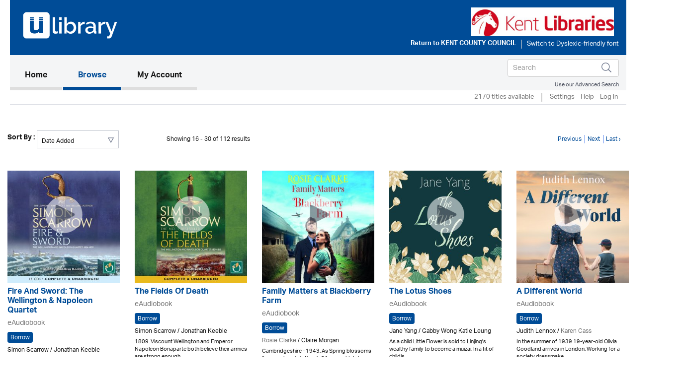

--- FILE ---
content_type: text/html; charset=UTF-8
request_url: https://kent.ulverscroftulibrary.com/book/browse/2?genre=HF&sortBy=da
body_size: 34527
content:




<!DOCTYPE html>
<html lang="en" xml:lang="en" xmlns="http://www.w3.org/1999/xhtml">
	<head>
		 <link rel="icon" href="https://marketing.ulverscroftulibrary.com/favicon.ico" type="image/ico" sizes="16x16">
		<title>uLIBRARY - Kent County Council</title>
        <noscript><div class="alert alert-danger">
                JavaScript is either disabled or not supported by your browser !</div>
        </noscript>
        <script>var base_url = "https://kent.ulverscroftulibrary.com/"</script>
        <script type="text/javascript" src="https://kent.ulverscroftulibrary.com/assets/js/jquery-3.1.1.min.js">                  </script>
		<script type="text/javascript" src="https://kent.ulverscroftulibrary.com/assets/js/cycle2/jquery.cycle2.min.js">          </script>
		<script type="text/javascript" src="https://kent.ulverscroftulibrary.com/assets/js/cycle2/jquery.cycle2.carousel.min.js"> </script>
		<script type="text/javascript" src="https://kent.ulverscroftulibrary.com/assets/js/cycle2/jquery.cycle2.ie-fade.min.js">  </script>
		<!--<script type="text/javascript" src="https://kent.ulverscroftulibrary.com/assets/js/epub-viewer/epub.min.js">              </script>-->
		<!--<script type="text/javascript" src="https://kent.ulverscroftulibrary.com/assets/js/epub-viewer/libs/zip.min.js">          </script>-->
		<script type="text/javascript" src="https://kent.ulverscroftulibrary.com/assets/js/facebox.js">							</script>
        <script type="text/javascript" src="https://kent.ulverscroftulibrary.com/assets/js/ulv.js"></script>
        <script src="https://netdna.bootstrapcdn.com/bootstrap/3.1.1/js/bootstrap.min.js"></script>
        <script type="text/javascript" src="https://kent.ulverscroftulibrary.com/assets/bootstrap/js/bootstrap.js"></script>
		<script type="text/javascript" src="//platform-api.sharethis.com/js/sharethis.js#property=58c28c3aa2063c00124f1991&product=inline-share-buttons"></script>
        <script src="https://gitcdn.github.io/bootstrap-toggle/2.2.2/js/bootstrap-toggle.min.js"></script>

		<link rel="stylesheet" href="https://kent.ulverscroftulibrary.com/assets/bootstrap/css/bootstrap.min.css" />
        <link href="https://gitcdn.github.io/bootstrap-toggle/2.2.2/css/bootstrap-toggle.min.css" rel="stylesheet">

					<link rel="stylesheet" href="https://kent.ulverscroftulibrary.com/assets/css/styles.css" />
		
		<link rel="stylesheet" href="https://kent.ulverscroftulibrary.com/assets/css/override.css" />
		<link rel="stylesheet" href="https://kent.ulverscroftulibrary.com/assets/css/facebox.css"/>
		<link rel="stylesheet" media="screen" href="https://fontlibrary.org/face/opendyslexic" type="text/css"/>
    <link rel="stylesheet" href="https://kent.ulverscroftulibrary.com/assets/css/book-clubs.css" />
		<meta name="viewport" content="width=device-width, initial-scale=1">

		<script src="https://use.typekit.net/ojt3bff.js"></script>
		<script>try{Typekit.load({ async: true });}catch(e){}</script>
	</head>
	<body>
    <script src="https://cc.cdn.civiccomputing.com/8/cookieControl-8.x.min.js" type="text/javascript"></script>
    <script>
    var config = {
      apiKey: '2ad112d10dae5d928e3f5d2aaeaa35a72a88facf',
        product: 'PRO',
        initialState: "notify",
        optionalCookies: [ {
          name: 'analytics',
            label: 'Analytics',
            description: '',
            cookies: [],
            onAccept : function(){},
            onRevoke: function(){}
                           },{
                             name: 'marketing',
                             label: 'Marketing',
                             description: '',
                             cookies: [],
                             onAccept : function(){},
                             onRevoke: function(){}
                           },{
                             name: 'preferences',
                             label: 'Preferences',
                             description: '',
                             cookies: [],
                             onAccept : function(){},
                             onRevoke: function(){}
                           }
          ],

        position: 'RIGHT',
        theme: 'DARK',
        branding: {
          fontColor: "#FFF",
          fontSizeTitle: "1.2em",
          fontSizeIntro: "1em",
          fontSizeHeaders: "1em",
          fontSize: "0.8em",
          backgroundColor: "#313147",
          toggleText: "#fff",
          toggleColor: "#2f2f5f",
          toggleBackground: "#111125",
          buttonIcon: null,
          buttonIconWidth: "64px",
          buttonIconHeight: "64px",
          removeIcon: false,
          removeAbout: false
      },
        excludedCountries: ["all"]
};
CookieControl.load( config );
</script>

    <div class="content">
            <div class="container header-container">
                <div class="row">
                    <div class="header Kent Libraries" style="background:#004c97">
						<div class="pull-left">

						</div>

						<div class="pull-right">
						<a style="color:#258260" href="https://www.kent.gov.uk/leisure-and-community/libraries" target="_blank"><img src="https://ulverscroft.com/images/DL-LOGOS/KENTXX.jpg" alt="Ulverscroft Logo"></a>
						<div class="clearfix"></div>
												<div class="col-sm-12" style="padding-left: 0">
							<div id="library-name"><a href="https://www.kent.gov.uk/leisure-and-community/libraries" target="_blank" aria-hidden="true">Return to <span>Kent County Council</span></a></div>
							<div style="float:left">
							<form method="post" id="dyslexic-form" action="https://kent.ulverscroftulibrary.com/page/checkDyslexic">

															<input type="hidden" name="dyslexic-flag" id="dyslexic-flag" value="on"/>
								<input type="submit" id="dyslexic-btn" value="Switch to Dyslexic-friendly font" />
							
							</form>
							</div>
						</div>
													</div>
                    </div>
                </div>
            </div><!--brand-container-->

            <div class="container navbar-container">
              <nav class="navbar navbar-default" role="navigation" aria-label="Main navigation">
                <!-- Brand and toggle get grouped for better mobile display -->
                <div class="navbar-header">
                  <button type="button" class="navbar-toggle collapsed" data-toggle="collapse" data-target="#bs-example-navbar-collapse-1" aria-expanded="false">
                    <span class="sr-only">Toggle navigation</span>
                    <span class="icon-bar"></span>
                    <span class="icon-bar"></span>
                    <span class="icon-bar"></span>
                  </button>

				  <div class="nav navbar-nav navbar-right" id="search-box-for-mobile">

<form class="navbar-form navbar-left" action="https://kent.ulverscroftulibrary.com/book/quicksearch" method="get">
<div class="form-group">
<div class="styled-keywords">
<input type="hidden" name="search_attrs" value="search">
</div>
<input type="text" class="form-control" name="search_val" placeholder="Search" aria-label="Search">
<input type="hidden" name="sortBy" value="da"/>
</div>
<input type="image" name="submit" class="navbar-search-button" src="https://kent.ulverscroftulibrary.com/assets/images/search-icon.png" alt="Submit" />
</form>

					<div class="advanced-search"><a href="https://kent.ulverscroftulibrary.com/book/search">Use our Advanced Search</a></div>
				</div>

                </div>

                <!-- Collect the nav links, forms, and other content for toggling -->
                <div style="background: #f4f5f6" class="collapse navbar-collapse" id="bs-example-navbar-collapse-1">

					<ul class="main-nav nav navbar-nav">

					  <li class="active"><a href="https://kent.ulverscroftulibrary.com/">Home <span class="sr-only">(current)</span></a></li>

					  <li id="toggle-megamenu" class="dropdown mega-dropdown">
						  <a href="https://kent.ulverscroftulibrary.com/book/genre" class="dropdown-toggle" data-toggle="dropdown">Browse<span class="pull-right"></span></span></a>
						  <ul class="dropdown-menu mega-dropdown-menu" id="browse-megamenu"></ul>
					  </li>

					  <li><a href="https://kent.ulverscroftulibrary.com/account/view">My Account</a></li>
					</ul>


					<ul class="nav navbar-nav navbar-right" id="search-box-for-desktop">

<form class="navbar-form navbar-left" action="https://kent.ulverscroftulibrary.com/book/quicksearch" method="get">
<div class="form-group">
<input type="hidden" name="search_attrs" value="search">
<input type="text" class="form-control" name="search_val" aria-label="Search" placeholder="Search">
<input type="hidden" name="sortBy" value="da"/>
</div>
<input type="image" name="submit" class="navbar-search-button" src="https://kent.ulverscroftulibrary.com/assets/images/search-icon.png" alt="Submit" />
</form>

					<div style="clear:both" class="advanced-search"><a style="color:#4a4f5d" href="https://kent.ulverscroftulibrary.com/book/search">Use our Advanced Search</a></div>
					</ul>

                </div>
              </nav>
            </div>


            <div class="container brand-container">
				<ul class="nav nav-pills pull-right " role="tablist">
					<li class="sub-nav-1">
                        2170 titles available                    <li class="sub-nav-1 loans-end">
                        <a href="https://kent.ulverscroftulibrary.com/account/settings">Settings</a>
                    </li>
                    <li class="sub-nav-1">
                        <a href="https://kent.ulverscroftulibrary.com/help">Help</a>
                    </li>

                                        <li class="sub-nav-1">
                        <a href="https://kent.ulverscroftulibrary.com/account/login"> Log in</a>
                    </li>
					<li class="sub-nav-1">
											</li>
                    

                    
                </ul>
                <div class="clearfix"></div>
                <hr class="style1">
            </div>



         </div><!-- /.navbar-container-->

		
		


		<div class="container main-container">
			<div class="row">
				<div class="col-sm-12">
					<div class="breadcrumb-wrapper"><div id="breadcrumb">You are here: <a href="https://kent.ulverscroftulibrary.com/">Home</a>  >  <span>Browse</span></div>
</div>
					<!--<h1></h1>-->
				</div>
		</div>
<div class="row">
	<div class="col-md-12">
		<form class="form-group" id="audio-tabs-form" action="/index.php/book/browse/2?genre=HF&sortBy=da" method="get">
							<input type="hidden" name="genre" value="HF">
							<input type="hidden" name="sortBy" value="da">
						<input type="hidden" name="media" id="audio-tabs-input" value=""/>
					</form>
	</div>
</div>





<div class="row sorter-footer">
    <div class="col-md-3 sort-by">
    <form class="form-group" action="/index.php/book/browse/2?genre=HF" method="get">

                    <input type="hidden" name="genre" value="HF">
        
                <label>Sort By :</label>
		<div class="styled-sorter">
        <select id="sorting" name="sortBy" aria-label="Sort By" onchange="this.form.submit();">
            <option value="da" selected='selected'>  Date Added</option>
            <option value="a" >  Author    </option>
            <option value="n" >  Narrator  </option>
            <option value="t" >  Title     </option>
        </select>
		</div>
    </form>
</div>
    <div class="col-md-6 showing">
                        Showing 16  -  30 of 112 results
            </div>
<div class="col-md-3">
    <ul class="pagination"><li class="prev"><a href="1?genre=HF&sortBy=da" data-ci-pagination-page="1" rel="prev">Previous</a></li><li class="next"><a href="https://kent.ulverscroftulibrary.com/book/browse/3?genre=HF&sortBy=da" data-ci-pagination-page="3" rel="next">Next</a></li><li><a href="https://kent.ulverscroftulibrary.com/book/browse/8?genre=HF&sortBy=da" data-ci-pagination-page="8">Last &rsaquo;</a></li></ul></div>
</div>

<div class="clearfix"></div><br/>

<div class="row browse-view">
            <div class="col-grid5 col-md-2">
            <div class="ulv-genre-slider-img">

				<!--<a href="https://kent.ulverscroftulibrary.com/book/view/9781787063037">
															<img src="https://ulverscroft.com/images/audio_290/9781787063037.jpg" alt="Fire And Sword: The Wellington & Napoleon Quartet thumbnail" />
									</a>-->

															<img src="https://ulverscroft.com/images/audio_290/9781787063037.jpg" alt="Fire And Sword: The Wellington & Napoleon Quartet thumbnail" />
					
									<audio id="audio-0" src="https://samples.inaudio.com/419478/419478_sample.mp3" preload="none"></audio>
					<div   id="play-0" class="image-overlay"></div>
												</div>
            <a href="https://kent.ulverscroftulibrary.com/book/view/9781787063037" class="book-title">Fire And Sword: The Wellington & Napoleon Quartet</a>            <span class="format">eAudiobook</span><br/>
            <a href="https://kent.ulverscroftulibrary.com/account/login" class="btn btn-default btn-ulv audiobook">Borrow</a><br/>
            <span class="contributors">Simon Scarrow / Jonathan Keeble</span>
            			<p>1804. Napoleon Bonaparte is Emperor of France his ultimate aim: to rule Europe. After defeat at the ..</p>
        </div>
                    <div class="col-grid5 col-md-2">
            <div class="ulv-genre-slider-img">

				<!--<a href="https://kent.ulverscroftulibrary.com/book/view/9781787065949">
															<img src="https://ulverscroft.com/images/audio_290/9781787065949.jpg" alt="The Fields Of Death thumbnail" />
									</a>-->

															<img src="https://ulverscroft.com/images/audio_290/9781787065949.jpg" alt="The Fields Of Death thumbnail" />
					
									<audio id="audio-1" src="https://samples.inaudio.com/419537/419537_sample.mp3" preload="none"></audio>
					<div   id="play-1" class="image-overlay"></div>
												</div>
            <a href="https://kent.ulverscroftulibrary.com/book/view/9781787065949" class="book-title">The Fields Of Death</a>            <span class="format">eAudiobook</span><br/>
            <a href="https://kent.ulverscroftulibrary.com/account/login" class="btn btn-default btn-ulv audiobook">Borrow</a><br/>
            <span class="contributors">Simon Scarrow / Jonathan Keeble</span>
            			<p>1809. Viscount Wellington and Emperor Napoleon Bonaparte both believe their armies are strong enough..</p>
        </div>
                    <div class="col-grid5 col-md-2">
            <div class="ulv-genre-slider-img">

				<!--<a href="https://kent.ulverscroftulibrary.com/book/view/9781785131264">
															<img src="https://images.findawayworld.com/v1/image/cover/CD5158459?aspect=1:1&height=290" alt="Family Matters at Blackberry Farm thumbnail" />
									</a>-->

															<img src="https://images.findawayworld.com/v1/image/cover/CD5158459?aspect=1:1&height=290" alt="Family Matters at Blackberry Farm thumbnail" />
					
									<audio id="audio-2" src="https://samples.inaudio.com/5158459/5158459_sample.mp3" preload="none"></audio>
					<div   id="play-2" class="image-overlay"></div>
												</div>
            <a href="https://kent.ulverscroftulibrary.com/book/view/9781785131264" class="book-title">Family Matters at Blackberry Farm</a>            <span class="format">eAudiobook</span><br/>
            <a href="https://kent.ulverscroftulibrary.com/account/login" class="btn btn-default btn-ulv audiobook">Borrow</a><br/>
            <span class="contributors"><a href='https://kent.ulverscroftulibrary.com/book/author/AUROSIECLARKE'>Rosie Clarke</a> / Claire Morgan</span>
            			<p>Cambridgeshire - 1943. As Spring blossoms it seems love is in the air. 21 year-old John Talbot dream..</p>
        </div>
                    <div class="col-grid5 col-md-2">
            <div class="ulv-genre-slider-img">

				<!--<a href="https://kent.ulverscroftulibrary.com/book/view/9781399188500">
															<img src="https://images.findawayworld.com/v1/image/cover/CD5150307?aspect=1:1&height=290" alt="The Lotus Shoes thumbnail" />
									</a>-->

															<img src="https://images.findawayworld.com/v1/image/cover/CD5150307?aspect=1:1&height=290" alt="The Lotus Shoes thumbnail" />
					
									<audio id="audio-3" src="https://samples.inaudio.com/5150307/5150307_sample.mp3" preload="none"></audio>
					<div   id="play-3" class="image-overlay"></div>
												</div>
            <a href="https://kent.ulverscroftulibrary.com/book/view/9781399188500" class="book-title">The Lotus Shoes</a>            <span class="format">eAudiobook</span><br/>
            <a href="https://kent.ulverscroftulibrary.com/account/login" class="btn btn-default btn-ulv audiobook">Borrow</a><br/>
            <span class="contributors">Jane Yang / Gabby Wong Katie Leung</span>
            			<p>As a child Little Flower is sold to Linjing's wealthy family to become a muizai. In a fit of childis..</p>
        </div>
                    <div class="col-grid5 col-md-2">
            <div class="ulv-genre-slider-img">

				<!--<a href="https://kent.ulverscroftulibrary.com/book/view/9781399186889">
															<img src="https://images.findawayworld.com/v1/image/cover/CD5127153?aspect=1:1&height=290" alt="A Different World thumbnail" />
									</a>-->

															<img src="https://images.findawayworld.com/v1/image/cover/CD5127153?aspect=1:1&height=290" alt="A Different World thumbnail" />
					
									<audio id="audio-4" src="https://samples.inaudio.com/5127153/5127153_sample.mp3" preload="none"></audio>
					<div   id="play-4" class="image-overlay"></div>
												</div>
            <a href="https://kent.ulverscroftulibrary.com/book/view/9781399186889" class="book-title">A Different World</a>            <span class="format">eAudiobook</span><br/>
            <a href="https://kent.ulverscroftulibrary.com/account/login" class="btn btn-default btn-ulv audiobook">Borrow</a><br/>
            <span class="contributors">Judith Lennox / <a href='https://kent.ulverscroftulibrary.com/book/narrator/NAKARENCASS'>Karen Cass</a></span>
            			<p>In the summer of 1939 19-year-old Olivia Goodland arrives in London. Working for a society dressmake..</p>
        </div>
                    <div class="clearfix"></div>
            <br/><hr class="style1"><br/>
            <div class="clearfix"></div>
                    <div class="col-grid5 col-md-2">
            <div class="ulv-genre-slider-img">

				<!--<a href="https://kent.ulverscroftulibrary.com/book/view/9781836331391">
															<img src="https://images.findawayworld.com/v1/image/cover/CD5115417?aspect=1:1&height=290" alt="Daughter of Hong Kong thumbnail" />
									</a>-->

															<img src="https://images.findawayworld.com/v1/image/cover/CD5115417?aspect=1:1&height=290" alt="Daughter of Hong Kong thumbnail" />
					
									<audio id="audio-5" src="https://samples.inaudio.com/5115417/5115417_sample.mp3" preload="none"></audio>
					<div   id="play-5" class="image-overlay"></div>
												</div>
            <a href="https://kent.ulverscroftulibrary.com/book/view/9781836331391" class="book-title">Daughter of Hong Kong</a>            <span class="format">eAudiobook</span><br/>
            <a href="https://kent.ulverscroftulibrary.com/account/login" class="btn btn-default btn-ulv audiobook">Borrow</a><br/>
            <span class="contributors">Siobhan Daiko / Elizabeth Chan</span>
            			<p>Spring 1939. Dashing young William Burton and the beautiful Constance Han set sail from London on th..</p>
        </div>
                    <div class="col-grid5 col-md-2">
            <div class="ulv-genre-slider-img">

				<!--<a href="https://kent.ulverscroftulibrary.com/book/view/9781399186384">
															<img src="https://images.findawayworld.com/v1/image/cover/CD5114856?aspect=1:1&height=290" alt="The Last Letters from Villa Clara thumbnail" />
									</a>-->

															<img src="https://images.findawayworld.com/v1/image/cover/CD5114856?aspect=1:1&height=290" alt="The Last Letters from Villa Clara thumbnail" />
					
									<audio id="audio-6" src="https://samples.inaudio.com/5114856/5114856_sample.mp3" preload="none"></audio>
					<div   id="play-6" class="image-overlay"></div>
												</div>
            <a href="https://kent.ulverscroftulibrary.com/book/view/9781399186384" class="book-title">The Last Letters from Villa Clara</a>            <span class="format">eAudiobook</span><br/>
            <a href="https://kent.ulverscroftulibrary.com/account/login" class="btn btn-default btn-ulv audiobook">Borrow</a><br/>
            <span class="contributors">Sarah Steele / Rebecca Norfolk</span>
            			<p>1939. Europe is on the brink of change and in the fear and chaos of pre-war Italy a painting disappe..</p>
        </div>
                    <div class="col-grid5 col-md-2">
            <div class="ulv-genre-slider-img">

				<!--<a href="https://kent.ulverscroftulibrary.com/book/view/9781399176415">
															<img src="https://images.findawayworld.com/v1/image/cover/CD5091223?aspect=1:1&height=290" alt="Heatherley thumbnail" />
									</a>-->

															<img src="https://images.findawayworld.com/v1/image/cover/CD5091223?aspect=1:1&height=290" alt="Heatherley thumbnail" />
					
									<audio id="audio-7" src="https://samples.inaudio.com/5091223/5091223_sample.mp3" preload="none"></audio>
					<div   id="play-7" class="image-overlay"></div>
												</div>
            <a href="https://kent.ulverscroftulibrary.com/book/view/9781399176415" class="book-title">Heatherley</a>            <span class="format">eAudiobook</span><br/>
            <a href="https://kent.ulverscroftulibrary.com/account/login" class="btn btn-default btn-ulv audiobook">Borrow</a><br/>
            <span class="contributors">Flora Thompson / <a href='https://kent.ulverscroftulibrary.com/book/narrator/NAKARENCASS'>Karen Cass</a></span>
            			<p>Flora Thompson was born in 1876 at Juniper Hill on the Oxfordshire/Northamptonshire border. She is b..</p>
        </div>
                    <div class="col-grid5 col-md-2">
            <div class="ulv-genre-slider-img">

				<!--<a href="https://kent.ulverscroftulibrary.com/book/view/9781399174763">
															<img src="https://images.findawayworld.com/v1/image/cover/CD5071232?aspect=1:1&height=290" alt="Rochester's Wife thumbnail" />
									</a>-->

															<img src="https://images.findawayworld.com/v1/image/cover/CD5071232?aspect=1:1&height=290" alt="Rochester's Wife thumbnail" />
					
									<audio id="audio-8" src="https://samples.inaudio.com/5071232/5071232_sample.mp3" preload="none"></audio>
					<div   id="play-8" class="image-overlay"></div>
												</div>
            <a href="https://kent.ulverscroftulibrary.com/book/view/9781399174763" class="book-title">Rochester's Wife</a>            <span class="format">eAudiobook</span><br/>
            <a href="https://kent.ulverscroftulibrary.com/account/login" class="btn btn-default btn-ulv audiobook">Borrow</a><br/>
            <span class="contributors">D.E. Stevenson / Candida Gubbins</span>
            			<p>When young doctor Kit Stone returns to Britain a female associate of his brother Henry secures him a..</p>
        </div>
                    <div class="col-grid5 col-md-2">
            <div class="ulv-genre-slider-img">

				<!--<a href="https://kent.ulverscroftulibrary.com/book/view/9781399177573">
															<img src="https://images.findawayworld.com/v1/image/cover/CD5091235?aspect=1:1&height=290" alt="The Granddaughter thumbnail" />
									</a>-->

															<img src="https://images.findawayworld.com/v1/image/cover/CD5091235?aspect=1:1&height=290" alt="The Granddaughter thumbnail" />
					
									<audio id="audio-9" src="https://samples.inaudio.com/5091235/5091235_sample.mp3" preload="none"></audio>
					<div   id="play-9" class="image-overlay"></div>
												</div>
            <a href="https://kent.ulverscroftulibrary.com/book/view/9781399177573" class="book-title">The Granddaughter</a>            <span class="format">eAudiobook</span><br/>
            <a href="https://kent.ulverscroftulibrary.com/account/login" class="btn btn-default btn-ulv audiobook">Borrow</a><br/>
            <span class="contributors">Bernhard Schlink / Richard Burnip Sarah Moules</span>
            			<p>May 1964. At a youth festival in East Berlin an unlikely young couple fall in love. In the bright sp..</p>
        </div>
                    <div class="clearfix"></div>
            <br/><hr class="style1"><br/>
            <div class="clearfix"></div>
                    <div class="col-grid5 col-md-2">
            <div class="ulv-genre-slider-img">

				<!--<a href="https://kent.ulverscroftulibrary.com/book/view/9781399167208">
															<img src="https://images.findawayworld.com/v1/image/cover/CD5037400?aspect=1:1&height=290" alt="The Palace Girl's Secret thumbnail" />
									</a>-->

															<img src="https://images.findawayworld.com/v1/image/cover/CD5037400?aspect=1:1&height=290" alt="The Palace Girl's Secret thumbnail" />
					
									<audio id="audio-10" src="https://samples.inaudio.com/5037400/5037400_sample.mp3" preload="none"></audio>
					<div   id="play-10" class="image-overlay"></div>
												</div>
            <a href="https://kent.ulverscroftulibrary.com/book/view/9781399167208" class="book-title">The Palace Girl's Secret</a>            <span class="format">eAudiobook</span><br/>
            <a href="https://kent.ulverscroftulibrary.com/account/login" class="btn btn-default btn-ulv audiobook">Borrow</a><br/>
            <span class="contributors">Emma Royal / <a href='https://kent.ulverscroftulibrary.com/book/narrator/NAANNIEALDINGTON'>Annie Aldington</a></span>
            			<p>1952. As a telephonist in the Royal Household Helen Hill hears many private conversations daily. And..</p>
        </div>
                    <div class="col-grid5 col-md-2">
            <div class="ulv-genre-slider-img">

				<!--<a href="https://kent.ulverscroftulibrary.com/book/view/9781399175913">
															<img src="https://images.findawayworld.com/v1/image/cover/CD5037376?aspect=1:1&height=290" alt="The Map of William thumbnail" />
									</a>-->

															<img src="https://images.findawayworld.com/v1/image/cover/CD5037376?aspect=1:1&height=290" alt="The Map of William thumbnail" />
					
									<audio id="audio-11" src="https://samples.inaudio.com/5037376/5037376_sample.mp3" preload="none"></audio>
					<div   id="play-11" class="image-overlay"></div>
												</div>
            <a href="https://kent.ulverscroftulibrary.com/book/view/9781399175913" class="book-title">The Map of William</a>            <span class="format">eAudiobook</span><br/>
            <a href="https://kent.ulverscroftulibrary.com/account/login" class="btn btn-default btn-ulv audiobook">Borrow</a><br/>
            <span class="contributors"><a href='https://kent.ulverscroftulibrary.com/book/author/AUMICHAELTHOMAS'>Michael Thomas</a> / Nathan Coenen</span>
            			<p>Western Australia 1909. William Watson's beloved father is set on an expedition to the north-west to..</p>
        </div>
                    <div class="col-grid5 col-md-2">
            <div class="ulv-genre-slider-img">

				<!--<a href="https://kent.ulverscroftulibrary.com/book/view/9781802800326">
															<img src="https://images.findawayworld.com/v1/image/cover/CD5032130?aspect=1:1&height=290" alt="The Wicked Lady thumbnail" />
									</a>-->

															<img src="https://images.findawayworld.com/v1/image/cover/CD5032130?aspect=1:1&height=290" alt="The Wicked Lady thumbnail" />
					
									<audio id="audio-12" src="https://samples.inaudio.com/5032130/5032130_sample.mp3" preload="none"></audio>
					<div   id="play-12" class="image-overlay"></div>
												</div>
            <a href="https://kent.ulverscroftulibrary.com/book/view/9781802800326" class="book-title">The Wicked Lady</a>            <span class="format">eAudiobook</span><br/>
            <a href="https://kent.ulverscroftulibrary.com/account/login" class="btn btn-default btn-ulv audiobook">Borrow</a><br/>
            <span class="contributors">Elena Collins / Antonia Beamish & Will Close</span>
            			<p>1648 - Hertfordshire Thirteen-year-old Katherine Ferrers is in despair at being betrothed to arch-Ro..</p>
        </div>
                    <div class="col-grid5 col-md-2">
            <div class="ulv-genre-slider-img">

				<!--<a href="https://kent.ulverscroftulibrary.com/book/view/9781399161053">
															<img src="https://images.findawayworld.com/v1/image/cover/CD5061462?aspect=1:1&height=290" alt="Kemp: The Castle in the Marsh thumbnail" />
									</a>-->

															<img src="https://images.findawayworld.com/v1/image/cover/CD5061462?aspect=1:1&height=290" alt="Kemp: The Castle in the Marsh thumbnail" />
					
									<audio id="audio-13" src="https://samples.inaudio.com/5061462/5061462_sample.mp3" preload="none"></audio>
					<div   id="play-13" class="image-overlay"></div>
												</div>
            <a href="https://kent.ulverscroftulibrary.com/book/view/9781399161053" class="book-title">Kemp: The Castle in the Marsh</a>            <span class="format">eAudiobook</span><br/>
            <a href="https://kent.ulverscroftulibrary.com/account/login" class="btn btn-default btn-ulv audiobook">Borrow</a><br/>
            <span class="contributors">Jonathan Lunn / Simon Mattacks</span>
            			<p>France 1351: Kemp and his men are captured in a skirmish near Calais and subsequently imprisoned in ..</p>
        </div>
                    <div class="col-grid5 col-md-2">
            <div class="ulv-genre-slider-img">

				<!--<a href="https://kent.ulverscroftulibrary.com/book/view/9781399179492">
															<img src="https://images.findawayworld.com/v1/image/cover/CD5031306?aspect=1:1&height=290" alt="Salome thumbnail" />
									</a>-->

															<img src="https://images.findawayworld.com/v1/image/cover/CD5031306?aspect=1:1&height=290" alt="Salome thumbnail" />
					
									<audio id="audio-14" src="https://samples.inaudio.com/5031306/5031306_sample.mp3" preload="none"></audio>
					<div   id="play-14" class="image-overlay"></div>
												</div>
            <a href="https://kent.ulverscroftulibrary.com/book/view/9781399179492" class="book-title">Salome</a>            <span class="format">eAudiobook</span><br/>
            <a href="https://kent.ulverscroftulibrary.com/account/login" class="btn btn-default btn-ulv audiobook">Borrow</a><br/>
            <span class="contributors">Joanna Courtney / Chloe Sommer</span>
            			<p>At age 14 Princess Salome knows she will soon be ready for marriage - one that will satisfy the ambi..</p>
        </div>
                    <div class="clearfix"></div>
            <br/><hr class="style1"><br/>
            <div class="clearfix"></div>
            </div>

<div class="row sorter-footer">
    <div class="col-md-3 sort-by">
    <form class="form-group" action="/index.php/book/browse/2?genre=HF" method="get">

                    <input type="hidden" name="genre" value="HF">
        
                <label>Sort By :</label>
		<div class="styled-sorter">
        <select id="sorting" name="sortBy" aria-label="Sort By" onchange="this.form.submit();">
            <option value="da" selected='selected'>  Date Added</option>
            <option value="a" >  Author    </option>
            <option value="n" >  Narrator  </option>
            <option value="t" >  Title     </option>
        </select>
		</div>
    </form>
</div>
    <div class="col-md-6 showing">
                        Showing 16  -  30 of 112 results
            </div>
<div class="col-md-3">
    <ul class="pagination"><li class="prev"><a href="1?genre=HF&sortBy=da" data-ci-pagination-page="1" rel="prev">Previous</a></li><li class="next"><a href="https://kent.ulverscroftulibrary.com/book/browse/3?genre=HF&sortBy=da" data-ci-pagination-page="3" rel="next">Next</a></li><li><a href="https://kent.ulverscroftulibrary.com/book/browse/8?genre=HF&sortBy=da" data-ci-pagination-page="8">Last &rsaquo;</a></li></ul></div>
</div>
	</div><!--.main-container-->
	</div><!--.content-->
	<div class="footer-upper">
		<ul>
			<li><a href="https://kent.ulverscroftulibrary.com/terms">Terms of Use</a></li>
			<li><a href="https://kent.ulverscroftulibrary.com/aboutus">About Us</a></li>
			<li><a href="https://kent.ulverscroftulibrary.com/copyright">Copyright</a></li>
			<li><a href="https://kent.ulverscroftulibrary.com/privacy">Privacy & Cookie Policy</a></li>
			<li><a href="https://kent.ulverscroftulibrary.com/help">Help</a></li>
			<li><a href="https://kent.ulverscroftulibrary.com/accessibility">Accessibility</a></li>
			<li><a href="https://kent.ulverscroftulibrary.com/sitemap">Site Map</a></li>
		</ul>

		<span class="pull-right">Connect with uLIBRARY <a href="https://www.facebook.com/uLibraryDigital"><img src="https://kent.ulverscroftulibrary.com/assets/images/facebook-icon.png" alt="uLibraryDigital Facebook" /></a> <a href="https://www.twitter.com/uLibraryDigital"><img src="https://kent.ulverscroftulibrary.com/assets/images/twitter-icon.png" alt="uLibraryDigital twitter" /></a></span>
	</div>

	<div class="footer">
        Powered by © Ulverscroft 2025. All rights reserved.
		<span class="pull-right">
			Developed by <a href="http://www.firstygroup.com" target="_blank">
			<img src="https://kent.ulverscroftulibrary.com/assets/images/firsty-logo.png" alt="Firsty Group" /></a>
		</span>
    </div>
	<script type="text/javascript" src="https://kent.ulverscroftulibrary.com/assets/js/jquery-3.1.1.min.js"></script>
	<script type="text/javascript" src="https://kent.ulverscroftulibrary.com/assets/bootstrap/js/bootstrap.min.js"></script>
	</body>
</html>


--- FILE ---
content_type: application/javascript
request_url: https://kent.ulverscroftulibrary.com/assets/js/ulv.js
body_size: 7430
content:
jQuery(document).ready(function()
{
	//Megamenu Data

	jQuery.ajax(
	{
		type: "GET",
		url: base_url + 'book/get_megamenu',
		//  data:       {type:element},
		idProperty: 'type',
		success: function (data)
		{
			jQuery("#browse-megamenu").html(data);
		},
		error: function (exception)
		{
			console.log('Exception:' + exception);
		}
	});




    //Account View

    jQuery("#acc-loans-books").show();
    jQuery("#acc-book-clubs").hide(); // New
    jQuery("#acc-reserves-books").hide();
    jQuery("#acc-history-books").hide();
    jQuery("#acc-nextread-books").hide();

    jQuery("#acc-loans-click").click(function(){
        jQuery("#acc-loans-books").show().siblings("div").hide();
	jQuery(this).addClass('active');
	jQuery(this).siblings("li").removeClass('active');
    });

    jQuery("#acc-book-clubs-click").click(function(){
        jQuery("#acc-book-clubs").show().siblings("div").hide();
	jQuery(this).addClass('active');
	jQuery(this).siblings("li").removeClass('active');
    });

    jQuery("#acc-reserves-click").click(function(){
        jQuery("#acc-reserves-books").show().siblings("div").hide();
	jQuery(this).addClass('active');
	jQuery(this).siblings("li").removeClass('active');
    });

    jQuery("#acc-history-click").click(function(){
        jQuery("#acc-history-books").show().siblings("div").hide();
	jQuery(this).addClass('active');
	jQuery(this).siblings("li").removeClass('active');
    });

    jQuery("#acc-nextread-click").click(function(){
        jQuery("#acc-nextread-books").show().siblings("div").hide();
	jQuery(this).addClass('active');
	jQuery(this).siblings("li").removeClass('active');
    });

    //Account Settings

    var i;
    var j;
    for(i=1; i<=8; i++)
    {
        if(i==1)
        {
            jQuery('#set-'+i+'-view').show();
        }
        else
        {
            jQuery('#set-'+i+'-view').hide();
        }

    }
    jQuery('#set-1-click').click(function()
    {
        jQuery('#set-1-view').show().siblings("div").hide();
    });
    jQuery('#set-2-click').click(function()
    {
        jQuery('#set-2-view').show().siblings("div").hide();
    });
    jQuery('#set-3-click').click(function()
    {
        jQuery('#set-3-view').show().siblings("div").hide();
    });
    jQuery('#set-4-click').click(function()
    {
        jQuery('#set-4-view').show().siblings("div").hide();
    });
    /* jQuery('#set-5-click').click(function()
    {
        jQuery('#set-5-view').show().siblings("div").hide();
    }); */
    jQuery('#set-6-click').click(function()
    {
        jQuery('#set-6-view').show().siblings("div").hide();
    });
    jQuery('#set-7-click').click(function()
    {
        jQuery('#set-7-view').show().siblings("div").hide();
    });
    jQuery('#set-8-click').click(function()
    {
        jQuery('#set-8-view').show().siblings("div").hide();
    });
	
	//Account Details
	
	jQuery('.subscribechecks').click(function()
	{
		if (jQuery('.subscribechecks').is (':checked')) 
		{
			jQuery('#subscribeemail').removeAttr('disabled');
		} 
		else 
		{
			jQuery('#subscribeemail').attr('disabled', '');
		} 
	});

	//Active Main Nav Bars

	jQuery(function()
	{
		jQuery('.main-nav a').filter(function()
		{
			var taburl     = this.href.split('/');
			var locationurl= window.location.href.split('/');

			if(taburl[3] == locationurl[3])
			{
				return jQuery(this).parent().addClass('active').siblings().removeClass('active');
			}
		});
	});


    //Browse Mega Menu
	jQuery(".dropdown").hover(
        function()
		{
			jQuery('.dropdown-menu', this).stop( true, true ).slideDown();
			jQuery(this).toggleClass('open');
		},
        function()
		{
            jQuery('.dropdown-menu', this).stop( true, true ).slideUp();
            jQuery(this).toggleClass('open');
        }
    );


	jQuery("#toggle-megamenu").click(function()
	{
		window.location = base_url + 'book/genre';
	});

	//Media Tabs

    jQuery('#audio-tab').click(function()
    {
		jQuery("#audio-tabs-input").val('audiobook');
		jQuery("#audio-tabs-form").submit();

	});
	jQuery('#ebook-tab').click(function()
    {
		jQuery("#audio-tabs-input").val('ebook');
		jQuery("#audio-tabs-form").submit();

	});
	jQuery('#all-tab').click(function()
    {
		jQuery("#audio-tabs-input").val('');
		jQuery("#audio-tabs-form").submit();

	});

    // Cancel Button

    jQuery( "#cancel" ).click(function()
    {
        parent.history.back();
		return false;
    });

    jQuery('.collapse').collapse('toggle');


	// Audio Preview

	jQuery('#audio-preview').click(function()
	{
		var audio  = jQuery('#audio-0')[0];
		audio.paused ? audio.play() : audio.pause();
    });

	jQuery('.image-overlay').click(function()
	{
		var playId = jQuery(this).attr('id');
		var count  = playId.split('-').pop();
		//alert('#audio-'+count);
		var audio  = jQuery('#audio-'+count)[0];

		if(audio.paused)
		{
			jQuery(this).addClass('image-overlay-playing').removeClass('image-overlay');
			audio.play();
		}
		else
		{
			jQuery(this).addClass('image-overlay').removeClass('image-overlay-playing');
			audio.pause();
		}

	});

	//Toggle Dyslexic Font

	jQuery('#dyslexic-btn').click(function()
	{
		jQuery("#dyslexic-form").submit();
	});

	// Help Page Accordions

	var acc = document.getElementsByClassName("accordion");
	var i;

	for (i = 0; i < acc.length; i++)
	{
		acc[i].onclick = function()
		{
			this.classList.toggle("active");
			var panel = this.nextElementSibling;
			if (panel.style.maxHeight)
			{
				panel.style.maxHeight = null;
			}
			else
			{
				panel.style.maxHeight = panel.scrollHeight + "px";
			}
		}
	}

});

//Facebox

$=jQuery.noConflict();

jQuery(document).ready(function($) {
  $('a[rel*=facebox]').facebox()
});

$.facebox.settings.closeImage = base_url +'assets/images/closelabel.png';
$.facebox.settings.loadingImage = base_url +'assets/images/loading.gif';


//Account History View More
	$(document).delegate(".view-more-audio-history-btn-class","click",function()
	{
		var loadimage = base_url +'assets/images/ajax-loader.gif';
		var id = $(this).attr('id');
		$('#view-more-audio-history-div-'+id).html('<img src='+loadimage+' style="width:20px; height:20px; margin-top: -50px; border: 0;">');
		//alert(id);
		$.ajax(
		{
			url: base_url + 'account/getMoreHistoryAudioBooks',
			success: function(data)
			{
				var showdiv = '#view-more-audio-history-div-'+id;
				$(showdiv).html(data);
			},
			error: function (exception)
			{
				console.log('Exception:' + exception);
			}
		});
		$(this).hide();
	});

	$(document).delegate(".view-more-ebook-history-btn-class","click",function()
	{
		var id = $(this).attr('id');
		var loadimage = base_url +'assets/images/ajax-loader.gif';
		$('#view-more-ebook-history-div-'+id).html('<img src='+loadimage+' style="width:20px; height:20px; margin-top: -50px; border: 0;">');

		//alert(id);
		$.ajax(
		{
			url: base_url + 'account/getMoreHistoryeBooks',
			success: function(data)
			{
				var showdiv = '#view-more-ebook-history-div-'+id;
				$(showdiv).html(data);
			},
			error: function (exception)
			{
				console.log('Exception:' + exception);
			}
		});
		$(this).hide();
	});


--- FILE ---
content_type: application/javascript
request_url: https://kent.ulverscroftulibrary.com/assets/js/cycle2/jquery.cycle2.ie-fade.min.js
body_size: 814
content:
/* Plugin for Cycle2; Copyright (c) 2012 M. Alsup; v20140219 */
(function(e){"use strict";function i(e,i,t){if(e&&t.style.filter){i._filter=t.style.filter;try{t.style.removeAttribute("filter")}catch(n){}}else!e&&i._filter&&(t.style.filter=i._filter)}e.extend(e.fn.cycle.transitions,{fade:{before:function(t,n,o,s){var r=t.API.getSlideOpts(t.nextSlide).slideCss||{};t.API.stackSlides(n,o,s),t.cssBefore=e.extend(r,{opacity:0,visibility:"visible",display:"block"}),t.animIn={opacity:1},t.animOut={opacity:0},i(!0,t,o)},after:function(e,t,n){i(!1,e,n)}},fadeout:{before:function(t,n,o,s){var r=t.API.getSlideOpts(t.nextSlide).slideCss||{};t.API.stackSlides(n,o,s),t.cssBefore=e.extend(r,{opacity:1,visibility:"visible",display:"block"}),t.animOut={opacity:0},i(!0,t,o)},after:function(e,t,n){i(!1,e,n)}}})})(jQuery);